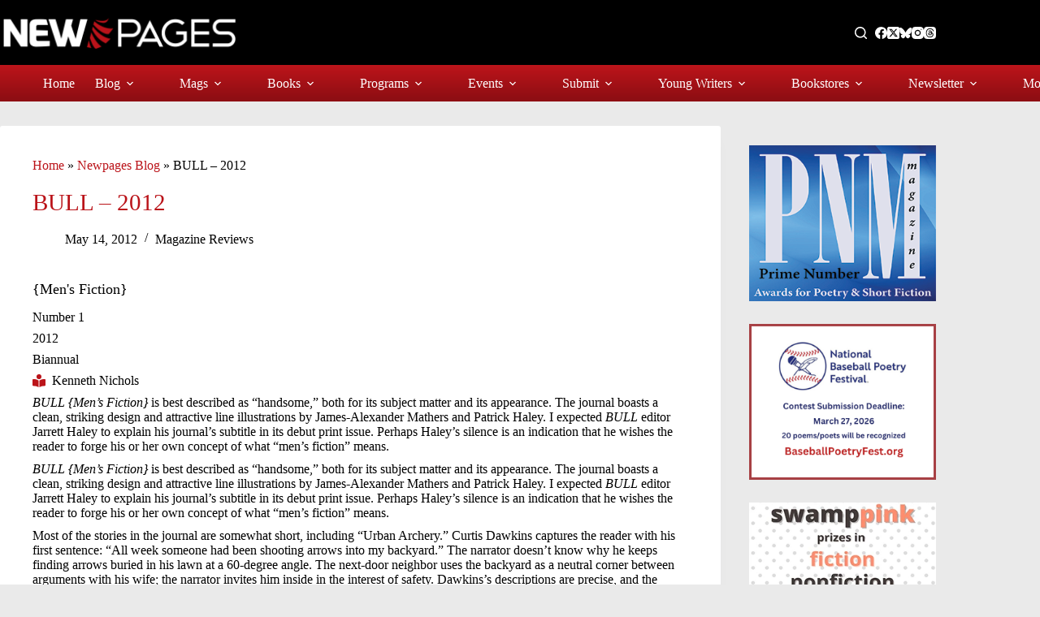

--- FILE ---
content_type: text/css
request_url: https://www.newpages.com/wp-content/uploads/custom-css-js/28634.css?v=9280
body_size: 9595
content:
/******* Do not edit this file *******
Simple Custom CSS and JS - by Silkypress.com
Saved: Dec 23 2025 | 16:28:13 */
a {
	text-decoration: none;
	cursor: pointer;
}
a:hover {
	text-decoration: underline;
}
#menu-main-menu a:hover {
	text-decoration: none;
}
body {
	/*font-family: 'Roboto Condensed';*/
	overflow-wrap: initial;
}
h1 {
	font-size: 29px;
	font-weight: 400;
	/*font-family: 'Roboto Condensed';*/
}
h1.biglist {
	color: #ba1319;
	text-align: center;
	font-size: 2.2em;
	font-weight: 400;
	line-height: 1.1;
	margin-bottom: 15px;
}
h2 {
	font-size: 24px;
	line-height: 30px;
	font-weight: 400;
	/*font-family: 'Roboto Condensed';*/
}
h3 {
	font-size: 18px;
	font-weight: 400;
	line-height: 24px;
	/*font-family: 'Roboto Condensed';*/
}
h3.biglist {
	text-align: center;
	font-size: 1.8em;
	line-height: 1;
	font-weight: 400;
}
h2.biglist {
	text-align: center;
}
.young-authors-guide h3 {
	margin: 0;
}
h4 {
	font-size: 16px;
	line-height: 22px;
	/*font-family: 'Roboto Condensed';*/
}
h4.schoolname {
	font-size: 1.2em;
	margin-top: 0;
	margin-bottom: 3px;
}
h5 {
	font-weight: 400;
	font-size: 14px;
	line-height: 20px;
	/*font-family: 'Roboto Condensed';*/
}
p.gradurl {
	font-size: 1.1em;
	margin-top: 0 !important;
	margin-bottom: 2px !important;
	font-weight: 500;
	line-height: 20px;
}
p.biglistdescription {
	margin-top: 0 !important;
	margin-bottom: 20px !important;
}
.entry-content p {
	margin: 0 0 10px;
}
p.biglistanchor {
	font-size: 1.3em;
	line-height: 1.5;
	margin-top: 0;
	margin-bottom: 2px;
	text-align: center;
}
p.center {
	text-align: center;
	margin-bottom: 20px;
}
.home hr {
	margin: initial;
	opacity: 1;
}
hr {
	/*     margin: -10px 0; */
	border-top: 1px solid #ba1316;
	opacity: .3;
}
/* Header */
nav ul li ul li.current-menu-item a {
	background-color: #000 !important;
}
.wp-block-post-content {display: block !important;}
/* Call and Content */
/* .single-classifieds h3.biglist {
margin-top: 0;
} */
.single-classified h2.biglist,
.single-classified h2.biglist + hr {
	margin-bottom: 0
}
/* Writing Conf and event */
.page-id-37092 #main .entry-content .container .row .col-12 img {
	float: left;
	width: 90px;
	margin-right: 10px;
	box-shadow: 0 0 0 1px rgb(0 0 0 / 6%), 0 4px 10px rgb(0 0 0 / 6%);
}
.page-id-37092 #main .entry-content .container .row .col-12 h3 {
	font-size: 29px;
	margin-bottom: 15px;
}
.page-id-37092 .entry-content>*:last-child {margin-bottom: 24px;}
.page-id-37092 #main .entry-content .container .row .col-12 p + a {
	display: inline-block;
	padding: 6px 15px;
	background-color: #e0e0e0;
	background-image: -webkit-linear-gradient(top, #eeeeee, #dddddd);
	background-image: linear-gradient(to bottom, #eeeeee, #dddddd);
	border-radius: 4px;
	color: #bb141a;
	text-decoration: none;
	margin-bottom: 10px;
	font-weight: normal;
	transition: all .5s ease;
	-o-transition: all .5s ease;
	-ms-transition: all .5s ease;
	-moz-transition: all .5s ease;
	-webkit-transition: all .5s ease;
}
.page-id-37092 #main .entry-content .container .row .col-12 .anchor-link {
	text-align: center;
	margin: 45px 0 30px;
}
.page-id-37092 #main .entry-content .container .row .col-12 .anchor-link a:first-child {
	font-size: 24px;
	color: #000;
}
.post-8370 .biglist + hr,
.page-id-37092 #main .entry-content .container .row .col-12 .anchor-link hr {
	margin: 0 auto;
	width: 20%;
}
#post-36675 .entry-content .biglistanchor a,
#post-615 .entry-content .has-text-align-center > a,
#post-37092 .entry-content .has-text-align-center > a,
#post-8370 .entry-content .has-text-align-center > a {
	display: inline-block;
}
.page-id-37092 #main .font-22 a {
	display: inline-block;
	font-size: 22px;
}
.page-id-37092 #main .entry-content .container .row .col-12 > ul {
	list-style: none;
	padding: 0;
}
.page-id-37092 #main .entry-content .container .row .col-12 > ul li.uwcLinkedTitle {
	font-size: 24px;
	line-height: 1.2em;
	margin-bottom: 0;
}
.page-id-37092 #main .entry-content .container .row .col-12 > ul li.uwcBlurb {
	margin-bottom: 0;
}
.page-id-37092 #main .entry-content .container .row .col-12 > ul li.uwcDates {
	font-size: 14px;
	font-weight: bold;
}
.post-8370 .biglist {
	margin-bottom: 10px;
	font-family: inherit;
	font-size: 24px;
	line-height: 24px;
}
.calls-contents-grid .gb-grid-column {
	padding-bottom: 45px;
}
.term-conference-classifieds .gb-grid-column .gb-inside-container .gb-block-image,
.term-writing-contests .gb-grid-column .gb-inside-container .gb-block-image,
.term-call-for-submissions .gb-grid-column .gb-inside-container .gb-block-image,
.tax-classified_category.term-call-for-submissions .gb-grid-column .gb-inside-container .gb-block-image,
.calls-contents-grid .gb-grid-column .gb-inside-container .wp-block-post-featured-image {
	width: 25%;
	float: left;
	text-align: center;
}
.term-writing-contests .gb-grid-column .gb-inside-container .gb-block-image {
	width: auto;
	padding: 0px 15px 0px 0px;
}
.term-conference-classifieds .gb-grid-column .gb-inside-container .gb-block-image img,
.term-writing-contests .gb-grid-column .gb-inside-container .gb-block-image img,
.tax-classified_category.term-call-for-submissions .gb-grid-column .gb-inside-container .gb-block-image img,
.calls-contents-grid .gb-grid-column .gb-inside-container .wp-block-post-featured-image img {
	border: 1px solid #e8e8e8;
}
.calls-contents-grid .gb-grid-column .gb-inside-container .entry-date {
	font-size: 19px;
	color: #ba1316;
}
.tax-classified_category.term-call-for-submissions .gb-grid-column .gb-inside-container p.gb-headline-32f426b0 {
	margin-bottom: 5px;
}
.tax-classified_category.term-call-for-submissions .gb-grid-column .gb-inside-container .gb-headline-fd2e2245,
.calls-contents-grid .gb-grid-column .gb-inside-container p.gb-headline-90d92ddd {
	margin-bottom: 15px;
}
.calls-contents-grid h2 {
	font-weight: 400;
}
.calls-contents-grid .gb-grid-column .gb-inside-container p.gb-headline-a9d51289 {
	margin-bottom: 3px;
}
.term-call-for-submissions .page-description h1 {
	font-weight: 400;
}
.term-call-for-submissions .page-description h3 {
	font-weight: normal;
}
.term-call-for-submissions .entries article {
	padding-bottom: 0 !important;
}
.term-call-for-submissions .entries article .ct-image-container {
	max-width: 30%;
	float: left;
	margin-right: 20px !important;
	text-align: center;
}
.term-call-for-submissions .entries article .card-content .entry-meta {
	margin-bottom: 0px !important;
	font-size: 19px;
	color: #ba1316;
	font-weight: 400;
	/*font-family: 'Roboto Condensed';*/
	text-transform: initial;
}
.term-call-for-submissions .entries article .card-content .entry-title {
	font-size: 24px;
	margin-bottom: 0px;
	margin-top: 0;
	line-height: 1.2em;
	font-weight: 400;
	/*font-family: 'Roboto Condensed';*/
}
.term-call-for-submissions .entries article .card-content .entry-excerpt p {
	font-size: 14px;
}
/* Landing page cover */
.cover-landing-page .wp-block-image {
	margin-bottom: 0;
}
.cover-home-page .gb-inside-container figure img,
.cover-landing-page .wp-block-image img {
	width: auto;
	height: 200px;
	box-shadow: 0 0 0 1px rgb(0 0 0 / 25%), 0 4px 10px rgb(0 0 0 / 25%);
	padding-bottom: 0;
}
.cover-home-page .gb-inside-container figure img {
	/* 	height: 150px; */
}
.term-conference-classifieds .gb-grid-column .gb-inside-container .gb-block-image img,
.term-writing-contests .gb-grid-column .gb-inside-container .gb-block-image img,
.term-call-for-submissions .gb-grid-column .gb-inside-container .gb-block-image img,
.calls-contents-grid .gb-grid-column .gb-inside-container .wp-block-post-featured-image img {
	height: auto;
	width: 200px;
}
/* .category-events .hero-section + .entries article .wp-block-image a img, 
.category-blog .hero-section + .entries article .wp-block-image a img {
height: 200px;
width: auto;
filter: drop-shadow(0.25em 0.25em 0.3em black) !important;
} */
/* All Magazine pages */
.category.category-magazine-reviews article h2 a {
	font-weight: bold;
}
.category-events .hero-section + .entries article .wp-block-image a img, 
.category-blog .hero-section + .entries article .wp-block-image a img,
.category.category-magazine-reviews article figure img {
	filter: drop-shadow(0.25em 0.25em 0.3em black) !important;
}
.single-magazines  #sidebar .uk-panel-box {
	padding: 25px;
	background: #ffffff;
}
.single-magazines  #sidebar .uk-panel-box h3 {
	font-weight: bold;
}
.single-writers-resources .entry-content h1,
.single-writers-resources .entry-content h2,
.single-magazines .entry-content h1 {
	/*font-family: 'Roboto Condensed';*/
	font-weight: 400;
}
.single-writers-resources .entry-content h1 + p,
.single-magazines .entry-content h1 + p,
.single-magazines .entry-content h1 + p + h5 {
	font-weight: 400;
	/*font-family: 'Roboto Condensed';*/
	font-size: 14px;
}
.single-magazines .entry-content h1 + p + h5 {
	margin-top: 10px;
}
.single-writers-resources .entry-content p,
.single-magazines .entry-content p {
	margin: 10px 0;
}
.single-magazines .entry-content .magtitle {
	margin: 0 0 3px;
	/*font-family: 'Roboto Condensed';*/
	display: inline-block;
	width: 100%;
}
.single-magazines .entry-content .magtitle strong {
	font-size: 17px;
	margin-bottom: 0;
	display: inline-block;
	width: 100%;
}
.single-magazines .entry-content .magtitle {
	font-weight: 400;
	font-size: 1.5em;
	margin-bottom: 2px;
}
.single-magazines .entry-content .magtitle a {
	display: inline-block;
	width: 100%;
	float: left;
	font-weight: 400;
	font-size: 21px;
	margin-top: 0;
}
.single-magazines .entry-content .magtitle a br {
	display: none;
}
.single-magazines .spmag h4 {
	/*font-family: 'Roboto Condensed';*/
	font-size: 1.5em;
	margin-bottom: 0;
}
.page-id-615 .spmag h4 {
	margin-bottom: 0;
	font-family: Roboto, sans-serif;
}
.page-id-615 .spmag h4 + p,
.single-magazines .spmag h4 + p {
	margin-top: 0;
}
p.statemenu {text-align: center; font-size:1.3em; line-height:1.5; word-spacing: 1.1rem; margin-bottom: 24px; margin-top: 24px;}
.post-36668 .writers-resources .row .col-2 img,
.page-id-615 .spmag > h4 > a > img,
.single-magazines .spmag > h4 > a > img, 
.single-magazines .spmag > img {
	width: 130px;
	margin: 0 10px 10px 0;
	border: 1px solid #e8e8e8;
	float: left;
	box-shadow: 0 0 0 1px rgb(0 0 0 / 6%), 0 4px 10px rgb(0 0 0 / 6%);
}
.term-conference-classifieds #main .ct-container > section,
.term-writing-contests #main .ct-container > section,
.tax-classified_category.term-call-for-submissions #main .ct-container > section,
.single-books .type-books > .entry-content,
.tax-book_category.term-publishers #main > .ct-container > section,
.term-publishers #main .type-books > .entry-content,
.post-37412 > .entry-content,
.single-classified .type-classified > .entry-content,
.single-classifieds .type-classifieds > .entry-content,
.single-magazines .type-magazines > .entry-content,
.single-writers-resources .type-writers-resources > .entry-content,
.single-magazines .hero-section + .entry-content,
.post-36668 > .entry-content,
.term-writers-programs .post-22862  .entry-content,
.term-writers-programs  main .ct-container > article > .entry-content,
.term-grad main .ct-container > article > .entry-content,
.term-writing-conferences-events .post-25673 > .entry-content,
.term-writing-conferences-events  main .ct-container > article > .entry-content {
	width: 100%;
	padding: 25px;
	background-color: #FFF;
}
.single-writers-resources .hero-section + .entry-content h1 + p + h2 {
	margin-top: 0;
	margin-bottom: 0;
}
.single-writers-resources .hero-section + .entry-content h3 {
	font-weight: 400;
}
.postid-25450.single-magazines .hero-section + .entry-content {
	padding: 0;
	background-color: initial;
}
.postid-673 .type-magazines > .entry-content p img {
	width: 18px;
}
.post-36668 .writers-resources .row,
.mags-col-container .row {
	display: inline-block;
	width: 100%;
	margin-bottom: 25px;
}
.post-36668 .writers-resources .row .col-2,
.mags-col-container .row .col-2 {
	float: left;
	display: inline-block;
	width: 135px;
	margin-right: 15px;
}
.post-36668 .writers-resources .row .col-2 img,
.mags-col-container .row .col-2 img {
	width: 100%;
	margin: 0 !important;
	border: 1px solid #e8e8e8;
	float: left;
}
/* .term-writers-resources .type-writers-resources .row .col-10, */
.mags-col-container .row .col-10 {
	display: inline-block;
	width: calc(100% - 150px);
}
.post-36668 .writers-resources .row h3,
.mags-col-container .row .col-10 h3 {
	font-weight: bold;
}
.term-literary .mags-col-container .gb-grid-column .col-10 h3 + div + p > a,
.term-literary .mags-col-container .gb-grid-column .col-10 h3 + div + p,
.post-36668 .writers-resources .row h3,
.post-36668 .writers-resources .row .col-12 h3 + div > p,
.mags-col-container .row .col-12 h3 {
	margin-bottom: 0;
}
.mags-col-container .row .col-12 h3 + div {
	margin-bottom: 1px;
}
.post-36668 .writers-resources .row  .anchor-link,
.mags-col-container .row .anchor-link {
	display: inline-block;
	width: 100%;
	text-align: center;
	margin-bottom: 20px;
	/* 	display: none; */
}
.mags-col-container .row .anchor-link {
	display: none;
}
.post-36668 .writers-resources .row .anchor-link {
	display: inline-block;
	margin-top: 20px;
	margin-bottom: 30px;
}
.post-55966 .entry-content .gb-container .gb-headline, .post-35052 .entry-content .gb-container .gb-headline {
	margin-top: 45px;
}
.post-55966 .entry-content .gb-container .gb-headline, .post-35052 .entry-content .gb-container .gb-headline,
.post-36668 .writers-resources .row .anchor-link a:first-child {
	font-size: 24px;
	color: #000;
	margin-bottom: 0;
	text-decoration: none;
	padding-top: 0;
}
.post-36668 .writers-resources .row .anchor-link hr {
	margin: 0 auto;
	width: 20%;
}
.post-36668 .writers-resources .row h3 + div > p > a {
	font-weight: bold;
	font-size: 17.6px;
}
.term-literary .mags-col-container .container .col-12 p:first-child,
.mags-col-container .row .col-12 .container .col-12 p:first-child {
	margin-bottom: 0;
}
.term-literary .mags-col-container .gb-grid-column {
	padding-bottom: 0;
}
.term-literary .mags-col-container .gb-grid-column .col-10 h3 + div + p a,
.term-literary .mags-col-container .gb-grid-column .col-10 h3 + div + a,
.mags-col-container .row .col-12 h3 + div + a {
	display: inline-block;
	padding: 6px 15px;
	background-color: #e0e0e0;
	background-image: -webkit-linear-gradient(top,#eeeeee,#dddddd);
	background-image: linear-gradient(to bottom,#eeeeee,#dddddd);
	border-radius: 4px;
	color: #bb141a;
	text-decoration: none;
	margin-bottom: 10px;
	font-weight: 400;
	transition: all .5s ease;
	-o-transition: all .5s ease;
	-ms-transition: all .5s ease;
	-moz-transition: all .5s ease;
	-webkit-transition: all .5s ease;
}
.mags-col-container .row .col-12 .container .col-12 .magtitle {
	margin-top: 0;
}
.single-magazines .wp-block-group {
	padding: 0 !important;
}
.single-magazines .wp-block-group h1,
.single-magazines .wp-block-group p,
.single-magazines .wp-block-group .searchandfilter,
.single-magazines .wp-block-group .container{
	margin-left: 0 !important;
	margin-right: 0 !important;
	width: 100% !important;
}
.big-list-lit-mags .gb-headline {
	margin-bottom: 0;
	font-size: 20px;
}
.big-list-lit-mags .gb-headline + hr + p,
.big-list-lit-mags .gb-headline {
	text-align: center;
}
.big-list-lit-mags .gb-headline + hr {
	width: 100%;
	max-width: 100%;
	background: #ba1316;
	height: 1px;
	margin: 2px;
}
.big-list-lit-mags p > img {
	width: 18px;
}
.big-list-lit-mags .gb-container.alphamenu {
	margin: 20px 0;
}
.page-id-55966  .gb-inside-container .gb-container .gb-inside-container, .page-id-35052  .gb-inside-container .gb-container .gb-inside-container {
	text-align: center;
}
.page-id-55966  .gb-inside-container .gb-container .gb-inside-container hr, .page-id-35052  .gb-inside-container .gb-container .gb-inside-container hr {
	width: 20%;
	border-top: 1px solid #ba1316;
	opacity: .3;
	height: 0;
}
/* Search filter */
.searchandfilter ul,
.widget_wpc_filters_widget {
	display: inline-block;
	width: 100% !important;
	margin: 0;
	padding: 0;
}
.searchandfilter>ul>li {
	display: inline-block;
	width: 50%;
	padding-left: 15px;
	vertical-align: top;
	margin-bottom: 0;
}
.searchandfilter ul li li {
	padding: 0;
	width: 100%;
}
.searchandfilter ul li,
.wpc-filters-widget-wrapper .wpc-filters-section {
	display: inline-block;
	/* width: 50%; */
	padding-left: 15px;
	vertical-align: top;
	margin-bottom: 0;
	padding-right: 20px !important;
}
.searchandfilter ul li h4 {
	padding: 0;
    font-weight: normal;
    font-family: 'Roboto';
}
.searchandfilter ul li.sf-field-submit,
.searchandfilter ul li.sf-field-reset {
	width: auto;
}
.wpc-filters-widget-wrapper .wpc-filters-section.wpc-filter-layout-submit-button {
	width: 100%;
	margin-bottom: 30px;
}
.searchandfilter ul li label,
.searchandfilter ul li select {
	min-width: auto;
	width: 100%;
}
.searchandfilter ul li select option {
	position: relative;
	padding-bottom: 0;
	margin-left: 15px;
    padding-left: 5px;
    display: block;
    float: left;
    width: calc(100% - 18px);
}
.searchandfilter ul li select option:before {
	content: '';
	position: absolute;
    top: 2.5px;
    left: -16.5px;
    width: 12px;
    height: 12px;
    border: 1px solid #000;
	border-radius: 2px;
}
.searchandfilter ul li select option.sf-option-active:after {
	content: "";
    position: absolute;
    left: -16px;
    top: 7px;
    background: #000;
    width: 1.2px;
    height: 1.2px;
    box-shadow: 2px 0 0 #000, 4px 0 0 #000, 4px -2px 0 #000, 4px -4px 0 #000, 4px -6px 0 #000, 4px -8px 0 #000;
    transform: rotate(45deg);
}
.searchandfilter ul li select,
.wpc-filters-widget-wrapper .wpc-filters-section.wpc-filter-layout-dropdown select,
.wpc-filters-widget-wrapper .wpc-filters-section.wpc-filter-layout-checkboxes .wpc-filters-ul-list {
	border: 1px solid rgba(0,0,0,.07);
	border-radius: 2px;
	background-color: #f7f7f7;
	padding: 4px 6px;
	font-size: 14px;
}
.searchandfilter ul li select,
.wpc-filters-widget-wrapper .wpc-filters-section.wpc-filter-layout-checkboxes .wpc-filters-ul-list {
	height: 80px;
}
.wpc-filters-widget-wrapper .wpc-filters-section.wpc-filter-layout-checkboxes .wpc-filters-ul-list li {
	margin-bottom: 0;
}
.wpc-filters-widget-wrapper .wpc-filters-section.wpc-filter-layout-checkboxes .wpc-filters-ul-list li .wpc-term-item-content-wrapper {
	float: left;
	display: inline-block;
	width: 100%;
}
.wpc-filters-widget-wrapper .wpc-filters-section.wpc-filter-layout-checkboxes .wpc-filters-ul-list li .wpc-term-item-content-wrapper input {
	float: left;
}
.wpc-filters-widget-wrapper .wpc-filters-section.wpc-filter-layout-checkboxes .wpc-filters-ul-list li .wpc-term-item-content-wrapper input:checked + label {
	background: rgb(206,206,206);
}
.wpc-filters-widget-wrapper .wpc-filters-section.wpc-filter-layout-checkboxes .wpc-filters-ul-list label a,
.wpc-filters-widget-wrapper .wpc-filters-section.wpc-filter-layout-checkboxes .wpc-filters-ul-list label .wpc-term-count {
	font-size: 14px;
	line-height: 15px;
	color: #000;
}
.red-button {
	background: #bb141a;
	background-image: -webkit-linear-gradient(top,#bb141a,#8e0e13);
	background-image: linear-gradient(to bottom,#bb141a,#8e0e13);
	border: none;
	color: white;
	padding: 15px 32px;
	text-align: center;
	text-decoration: none;
	display: inline-block;
	font-size: 16px;
}
.red-button:hover {
	text-decoration: none;
	background: #bb141a;
	color: white;
}
.searchandfilter ul li.sf-field-submit input,
.searchandfilter ul li.sf-field-reset a,
.wpc-filters-widget-wrapper .wpc-filters-section a.wpc-filters-reset-button,
.wpc-filters-widget-wrapper .wpc-filters-section a.wpc-filters-submit-button {
	display: inline-block;
	width: auto;
	float: left;
	margin: 4px;
	padding: 13px 30px;
	background: #bb141a;
	background-image: -webkit-linear-gradient(top,#bb141a,#8e0e13);
	background-image: linear-gradient(to bottom,#bb141a,#8e0e13);
	border: none;
	color: #fff;
	text-align: center;
	text-decoration: none;
	font-size: 16px;
	border-radius: 0;
}
.wpc-filters-widget-content .wpc-edit-filter-set,
.wpc-filters-widget-content .wpc-filters-widget-top-container {
	display: none;
}
/* .searchandfilter ul {
padding-left: 0;
margin-bottom: 0;
}
.searchandfilter ul input[type="Submit"] {
display: inline-block;
padding: 10px 25px;
background: #bb141a;
background-image: -webkit-linear-gradient(top,#bb141a,#8e0e13);
background-image: linear-gradient(to bottom,#bb141a,#8e0e13);
border: none;
color: #fff;
text-align: center;
text-decoration: none;
font-size: 16px;
border-radius: 0;
} */
/* For Writer */
/* .single-writers-resources .biglist + hr {
margin-bottom: 0;
}
.single-writers-resources .type-writers-resources > .entry-content > h3 {
margin-bottom:0;
}
.single-writers-resources .type-writers-resources > .entry-content > h3 + p {
margin-top: 0;
} */
/* Call for submission */
.term-call-for-submissions .ct-container p {
	/*font-family: 'Roboto Condensed';*/
}
/* Books */
.category-new-books .hero-section .page-title,
.category-magazine-stand .hero-section .page-title,
.category-magazine-reviews .hero-section .page-title,
.category-book-reviews .hero-section .page-title {
	color: #ba1319;
}
.category-new-books article.category-new-books p,
.category-magazine-stand article.category-magazine-stand p,
.category-book-reviews article.category-book-reviews p {
	margin-bottom: 10px;
}
#post-28412 .stk-block-heading__text {
	text-align:center;
}
.tax-book_category.term-publishers .entries .books.type-books {
	padding: 0;
}
.post-37412 .entry-content .wp-block-stackable-heading h2,
.term-publishers #main .type-books .wp-block-stackable-heading h2 {
	text-align: center;
}
.term-publishers #main .type-books .entry-content .gb-grid-wrapper .gb-grid-column,
.post-37412 .entry-content .gb-grid-wrapper .gb-grid-column,
.tax-book_category.term-publishers .entries .books.type-books.entry-card {
	background-color: transparent !important;
	box-shadow: none !important;
	margin-bottom: 30px;
}
.term-publishers #main .type-books .entry-content .gb-grid-wrapper .gb-grid-column,
.post-37412 .entry-content .gb-grid-wrapper .gb-grid-column {
	margin-bottom: 10px;
	padding-bottom: 0;
}
.term-publishers #main .type-books .entry-content .gb-grid-wrapper .gb-grid-column .wp-block-post-featured-image,
.post-37412 .entry-content .gb-grid-wrapper .gb-grid-column .wp-block-post-featured-image,
.tax-book_category.term-publishers .entries .books.type-books.entry-card .ct-image-container {
	float: left;
	max-width: none;
	width: 120px;
	margin-right: 20px !important;
	margin-left: 0;
	margin-top: 0;
	margin-bottom: 0;
	border: 1px solid rgb(0 0 0 / 6%);
}
.term-publishers #main .type-books .entry-content .gb-grid-wrapper .gb-grid-column .wp-block-post-featured-image,
.post-37412 .entry-content .gb-grid-wrapper .gb-grid-column .wp-block-post-featured-image {
	filter: none;
	margin-bottom: 15px;
}
.tax-book_category.term-publishers .entries .books.type-books.entry-card .ct-image-container img {
	width: 120px !important;
	height: auto !important;
	object-fit: contain;
	box-shadow: 0 0 0 1px rgb(0 0 0 / 6%), 0 4px 10px rgb(0 0 0 / 6%);
}
.tax-book_category.term-publishers .entries .books.type-books.entry-card .card-content {
	display: inline-block;
	width: calc(100% - 140px);
}
.post-37412 .entry-content .gb-grid-wrapper .gb-grid-column h2,
.term-publishers #main .type-books .entry-content .gb-grid-wrapper .gb-grid-column h2 {
	margin-top: 0;
	margin-bottom: 2px;
}
.term-publishers #main .type-books .entry-content .gb-grid-wrapper .gb-grid-column h2,
.tax-book_category.term-publishers .entries .books.type-books.entry-card .card-content .entry-title {
	margin-bottom: 2px;
	font-weight: 300;
}
.tax-book_category.term-publishers .entries .books.type-books.entry-card .card-content .entry-excerpt {
	margin-bottom: 10px;
}
.tax-book_category.term-books-received .ct-container > section > .hero-section .page-description,
.tax-book_category.term-books-received .entries .books.type-books.entry-card .card-content .entry-excerpt p,
.tax-book_category.term-publishers .entries .books.type-books.entry-card .card-content .entry-excerpt p {
	/*font-family: 'Roboto Condensed';*/
}
.term-publishers #main .type-books .entry-content .gb-grid-wrapper .gb-grid-column .wp-block-read-more,
.post-37412 .entry-content .gb-grid-wrapper .gb-grid-column .wp-block-read-more,
.tax-book_category.term-books-received .entries .books.type-books.entry-card .card-content .entry-button.ct-button,
.tax-book_category.term-publishers .entries .books.type-books.entry-card .card-content .entry-button.ct-button {
	display: inline-block;
	padding: 6px 15px;
	background-color: #e0e0e0;
	background-image: -webkit-linear-gradient(top,#eeeeee,#dddddd);
	background-image: linear-gradient(to bottom,#eeeeee,#dddddd);
	border-radius: 4px;
	color: #bb141a;
	text-decoration: none;
	margin-bottom: 10px;
	font-weight: 400;
	transition: all .5s ease;
	-o-transition: all .5s ease;
	-ms-transition: all .5s ease;
	-moz-transition: all .5s ease;
	-webkit-transition: all .5s ease;
}
.tax-book_category.term-publishers .gb-grid-column {
	padding-bottom: 5px;
}
.tax-book_category.term-publishers .gb-grid-column p > img {
	width: 20px;
}
/* Single publisher page */
.publisher-single-custom {
	padding: 5px 25px 25px;
}
.publisher-single-custom .itemHeader {
	margin-bottom: 20px;
}
.publisher-single-custom .item-image {
	float: left;
	width: 40%;
	margin-right: 2%;
	margin-bottom: 2%;
}
.publisher-single-custom img {
	box-shadow: 0 0 0 1px rgb(0 0 0 / 6%), 0 4px 10px rgb(0 0 0 / 6%);
}
.publisher-single-custom .itemExtraFields ul {
	padding: 0;
	list-style-type: none;
	margin: 0;
}
.publisher-single-custom .itemExtraFields .item-custom-fields>li {
	float: none;
	width: auto;
	clear: none;
	margin-bottom: 0;
}
.publisher-single-custom span.itemExtraFieldsLabel {
	font-weight: 700;
	/*     font-size: 1.1em; */
	color: #000;
}
.publisher-single-custom .itemExtraFieldsValue {
	color: #000;
}
.publisher-single-custom .sbpAbout span.itemExtraFieldsValue p:first-child {
	display: none;
}
.publisher-single-custom .sbpContactInfo h4.itemExtraFieldsHeader:after {
	content: ":";
}
.publisher-single-custom .sbpContactInfo,
.publisher-single-custom .sbpAddress,
.publisher-single-custom .sbpCity,
.publisher-single-custom .sbpCity,
.publisher-single-custom .sbpState,
.publisher-single-custom .sbpPostalCode,
.publisher-single-custom .sbpTitlesPerYear,
.publisher-single-custom .sbpSimultaneousSubmissions,
.publisher-single-custom .sbpEmailSubmissions,
.publisher-single-custom .sbpOnlineSubmissions,
.publisher-single-custom .sbpPostalSubmissions,
.publisher-single-custom .sbpReadingPeriod,
.publisher-single-custom .sbpResponseTime,
.publisher-single-custom .sbpPayment,
.publisher-single-custom .sbpContests,
.publisher-single-custom .sbpYearFounded {
	display: inline-block;
	padding-right: 5px;
}
.publisher-single-custom .sbpSubmissionInfo {
	display: flex;
	padding-right: 5px;
}
.publisher-single-custom .sbpFormat,
.publisher-single-custom .sbpGenres,
.publisher-single-custom .sbpSimultaneousSubmissions,
.publisher-single-custom .sbpEmailSubmissions,
.publisher-single-custom .sbpOnlineSubmissions,
.publisher-single-custom .sbpPostalSubmissions,
.publisher-single-custom .sbpReadingPeriod,
.publisher-single-custom .sbpResponseTime,
.publisher-single-custom .sbpPayment,
.publisher-single-custom .sbpContests,
.publisher-single-custom .sbpYearFounded {
	margin-bottom: 0;
}
.publisher-single-custom .sbpAddress .itemExtraFieldsLabel,
.publisher-single-custom .sbpCity .itemExtraFieldsLabel,
.publisher-single-custom .sbpCity .itemExtraFieldsLabel,
.publisher-single-custom .sbpState .itemExtraFieldsLabel,
.publisher-single-custom .sbpPostalCode .itemExtraFieldsLabel {
	display: none;
}
.publisher-single-custom .sbpCity .itemExtraFieldsValue:after {
	content: ",";
}
.publisher-single-custom .itemFullText p {
	margin-bottom: 15px;
}
.publisher-single-custom .sbpContactInfo h4.itemExtraFieldsHeader {
	/* 	font-size: 1.2em; */
	font-weight: 700;
	color: #000;
	margin-top: 18px;
	margin-bottom: 0;
}
.publisher-single-custom .sbpSubmissionInfo h4.itemExtraFieldsHeader {
	font-size: 1.2em;
	font-weight: 700;
	color: #000;
	margin-top: 18px;
	margin-bottom: 0;
	display: block;
	width: 100%;
	clear: both;
	font-family: Roboto, sans-serif;
}
.publisher-single-custom .sbpFacebook,
.publisher-single-custom .sbpTwitter, .publisher-single-custom .sbpInstagram, .publisher-single-custom .sbpThreads {
	display: inline-block;
	float: left;
	padding-right: 15px;
}
.publisher-single-custom .sbpFacebook .itemExtraFieldsLabel,
.publisher-single-custom .sbpTwitter .itemExtraFieldsLabel, .publisher-single-custom .sbpInstagram .itemExtraFieldsLabel, .publisher-single-custom .sbpThreads .itemExtraFieldsLabel {
	display: none;
}
.publisher-single-custom .sbpFacebook .itemExtraFieldsValue:before {
	font-family: FontAwesome;
	display: inline-block;
	font-weight: 400;
	font-style: normal;
	line-height: 1;
	-webkit-font-smoothing: antialiased;
	content: "\f082";
	color: #9f1015;
	padding-right: 3px;
}
.publisher-single-custom .sbpTwitter .itemExtraFieldsValue:before {
	font: var(--fa-font-brands);
	display: inline-block;
	font-weight: 400;
	font-style: normal;
	line-height: 1;
	-webkit-font-smoothing: antialiased;
	content: "\e61a";
	color: #9f1015;
	padding-right: 3px;
}
.publisher-single-custom .sbpInstagram .itemExtraFieldsValue:before {
	font: var(--fa-font-brands);
	display: inline-block;
	font-weight: 400;
	font-style: normal;
	line-height: 1;
	-webkit-font-smoothing: antialiased;
	content: "\e055";
	color: #9f1015;
	padding-right: 3px;
}
.publisher-single-custom .sbpThreads .itemExtraFieldsValue:before {
	font: var(--fa-font-brands);
	display: inline-block;
	font-weight: 400;
	font-style: normal;
	line-height: 1;
	-webkit-font-smoothing: antialiased;
	content: "\e619";
	color: #9f1015;
	padding-right: 3px;
}
.publisher-single-custom .itemFullText {
	display: block;
	clear: left;
	padding-top: 18px;
}
/* .single-writers-resources #main .hero-section .page-title + ul.entry-meta {
display: none;
} */
.single-writers-resources .type-writers-resources .entry-content h1 {
	margin-top: 0;
}
/* .single-writers-resources #main .hero-section + .entry-content >p:first-child + ul, */
.single-writers-resources .type-writers-resources .entry-content ul {
	padding: 0px;
	list-style-type: none;
	margin: 0;
}
.single-writers-resources .type-writers-resources .entry-content ul li {
	line-height: 22px;
}
/* .single-writers-resources #main .hero-section + .entry-content >p:first-child + ul .sgwpImage, */
.single-writers-resources .type-writers-resources .entry-content ul .sgwpImage {
	width: 40%;
	margin: 5px 2% 15px 0;
}
/* .single-writers-resources #main .hero-section + .entry-content >p:first-child + ul .sgwpImage img, */
.single-writers-resources .type-writers-resources .entry-content ul .sgwpImage img {
	box-shadow: 0 0 0 1px rgb(0 0 0 / 6%), 0 4px 10px rgb(0 0 0 / 6%);
}
.single-writers-resources .type-writers-resources .entry-content ul .sgwpSubtitle .itemExtraFieldsValue {
	margin-bottom: 10px;
}
.single-writers-resources .type-writers-resources .entry-content ul .sgwpSubtitle .itemExtraFieldsValue {
	font-size: 18px;
}
.single-writers-resources .type-writers-resources .entry-content ul .sgwpMailingAddress .itemExtraFieldsHeader,
.single-writers-resources .type-writers-resources .entry-content ul .spwpContactInformation .itemExtraFieldsHeader {
	font-family: inherit;
}
/* .single-writers-resources #main .hero-section + .entry-content >p:first-child + ul  span.itemExtraFieldsLabel, */
.single-writers-resources .type-writers-resources .entry-content ul span.itemExtraFieldsLabel {
	font-weight: bold;
	/*     font-size: 1.1em; */
	color: #000000;
}
/* .single-writers-resources #main .hero-section + .entry-content >p:first-child + ul  li.sgwpShortProgramDescription,
.single-writers-resources #main .hero-section + .entry-content >p:first-child + ul  li.typeHeader {
margin-top: 15px;
}*/
.single-writers-resources .type-writers-resources .entry-content ul li.sgwpProgramInfo .itemExtraFieldsHeader {
	width: 100%;
	clear: left;
	margin-top: 15px;
	font-weight: bold;
	margin-bottom: 0px;
	font-size: 18px;
	font-family: inherit;
}
.single-writers-resources .type-writers-resources .entry-content ul li.sgwpCity,
.single-writers-resources .type-writers-resources .entry-content ul li.sgwpState,
.single-writers-resources .type-writers-resources .entry-content ul li.sgwpPostalCode {
	float: left;
	margin-right: 5px;
}
.single-writers-resources .type-writers-resources .entry-content ul li.sgwpCity .itemExtraFieldsValue:after,
.single-writers-resources .type-writers-resources .entry-content ul li.sgwpState .itemExtraFieldsValue:after {
	content: ',';
}
.single-writers-resources .type-writers-resources .entry-content ul li.sgwpProgramDirector,
.single-writers-resources .type-writers-resources .entry-content ul li.sgwpProgramContact,
.single-writers-resources .type-writers-resources .entry-content ul li.sgwpPhoneNumber,
.single-writers-resources .type-writers-resources .entry-content ul li.sgwpEmailAddress,
.single-writers-resources .type-writers-resources .entry-content ul li.sgwpWebsite {
	clear: left;
	margin-bottom: 0;
}
.single-writers-resources .sgwpFacebook, .single-writers-resources .sgwpTwitter, .single-writers-resources .sgwpInstagram, .single-writers-resources .sgwpThreads, .single-writers-resources .sgwpBlog {
	display: inline-block;
	float: left;
	padding-right: 15px;
	padding-bottom: 24px;
}
.single-writers-resources .sgwpFacebook .itemExtraFieldsLabel, .single-writers-resources .sgwpTwitter .itemExtraFieldsLabel, .single-writers-resources .sgwpInstagram .itemExtraFieldsLabel, .single-writers-resources .sgwpThreads .itemExtraFieldsLabel, .single-writers-resources .sgwpBlog .itemExtraFieldsLabel {
	display: none;
}
.single-writers-resources .sgwpFacebook .itemExtraFieldsValue:before {
	font-family: FontAwesome;
	display: inline-block;
	font-weight: 400;
	font-style: normal;
	line-height: 1;
	-webkit-font-smoothing: antialiased;
	content: "\f082";
	color: #9f1015;
	padding-right: 3px;
}
.single-writers-resources .sgwpTwitter .itemExtraFieldsValue:before {
	font: var(--fa-font-brands);
	display: inline-block;
	font-weight: 400;
	font-style: normal;
	line-height: 1;
	-webkit-font-smoothing: antialiased;
	content: "\e61a";
	color: #9f1015;
	padding-right: 3px;
}
.single-writers-resources .sgwpInstagram .itemExtraFieldsValue:before {
	font: var(--fa-font-brands);
	display: inline-block;
	font-weight: 400;
	font-style: normal;
	line-height: 1;
	-webkit-font-smoothing: antialiased;
	content: "\e055";
	color: #9f1015;
	padding-right: 3px;
}
.single-writers-resources .sgwpThreads .itemExtraFieldsValue:before {
	font: var(--fa-font-brands);
	display: inline-block;
	font-weight: 400;
	font-style: normal;
	line-height: 1;
	-webkit-font-smoothing: antialiased;
	content: "\e619";
	color: #9f1015;
	padding-right: 3px;
}
.single-writers-resources .sgwpBlog .itemExtraFieldsValue:before {
	font-family: FontAwesome;
	display: inline-block;
	font-weight: 400;
	font-style: normal;
	line-height: 1;
	-webkit-font-smoothing: antialiased;
	content: "\f14c";
	color: #9f1015;
	padding-right: 3px;
}
.single-books #main article.type-books .itemTitle,
.single-magazines #main .mag_cat-literary .page-title {
	margin-top: 0;
	margin-bottom: 10px;
}
.single-magazines #main .mag_cat-literary ul {
	padding: 0;
	list-style-type: none;
	margin: 0;
	display: block;
}
.single-magazines #main .mag_cat-literary ul li {
	display: list-item;
	line-height: 20px;
	margin-bottom: 2px;
}
.single-magazines #main .mag_cat-literary ul li .itemExtraFieldsLabel {
	font-weight: bold;
	font-size: 1.1em;
	color: #000000;
}
.single-magazines #main .mag_cat-literary ul li .itemExtraFieldsValue {
	font-size: 1.1em;
	color: #000000;
}
.single-magazines #main .mag_cat-literary ul li p {
	margin: 0 0 15px 0;
	line-height: 22px;
}
.single-magazines #main .mag_cat-literary ul li.slmContactInformation h4 {
	font-size: 1.2em;
	font-weight: bold;
	color: #000000;
	margin-bottom: 0px;
	font-family: Roboto, Sans-Serif;
}
.single-magazines #main .mag_cat-literary ul li.slmOrganization .itemExtraFieldsLabel {
	display: none;
}
.single-magazines #main .mag_cat-literary ul .slmItemImage {
	width: 40%;
	float: left;
	margin: 0 2% 15px 0;
}
.single-magazines #main .mag_cat-literary ul .slmItemImage img {
	box-shadow: 0 0 0 1px rgb(0 0 0 / 6%), 0 4px 10px rgb(0 0 0 / 6%);
}
.single-magazines #main .mag_cat-literary ul li.slmBlank {
	display: block;
	width: 100%;
	height: 32px;
}
.single-magazines #main .mag_cat-literary ul li.slmPublisherCity {
	display: inline-block;
	float: left;
	line-height: 20px;
}
.single-magazines #main .mag_cat-literary ul li.slmPublisherState,
.single-magazines #main .mag_cat-literary ul li.slmPostalCode {
	display: inline-block;
	float: left;
	padding-right: 5px;
	line-height: 20px;
}
.single-magazines #main .mag_cat-literary ul li.slmPublisherState:before {
	content: ",";
}
.single-magazines #main .mag_cat-literary ul .slmItemImage .itemExtraFieldsLabel {
	display: none;
}
.single-magazines #main .mag_cat-literary ul li.slmFormat,
.single-magazines #main .mag_cat-literary ul li.slmGenres,
.single-magazines #main .mag_cat-literary ul li.slmSimultaneousSubmissions,
.single-magazines #main .mag_cat-literary ul li.slmPostalSubmissions,
.single-magazines #main .mag_cat-literary ul li.slmEmailSubmissions,
.single-magazines #main .mag_cat-literary ul li.slmOnlineSubmissions,
.single-magazines #main .mag_cat-literary ul li.slmReadingPeriod,
.single-magazines #main .mag_cat-literary ul li.slmResponseTime,
.single-magazines #main .mag_cat-literary ul li.slmPaYment,
.single-magazines #main .mag_cat-literary ul li.slmContests,
.single-magazines #main .mag_cat-literary ul li.slmISSN,
.single-magazines #main .mag_cat-literary ul li.slmFounded,
.single-magazines #main .mag_cat-literary ul li.slmIssuesPerYear {
	float: left;
	font-size: .9em;
	padding-right: 5px;
	line-height: 1.5em;
	/*     white-space: nowrap; */
}
.single-magazines #main .mag_cat-literary ul li.slmEditors,
.single-magazines #main .mag_cat-literary ul li.slmAboutThisMagazine {
	margin-bottom: 15px;
}
.single-magazines #main .mag_cat-literary ul li.slmOrganization .itemExtraFieldsValue {
	display: block;
}
.single-magazines #main .mag_cat-literary ul li.slmPostalCode .itemExtraFieldsLabel,
.single-magazines #main .mag_cat-literary ul li.slmPublisherState .itemExtraFieldsLabel,
.single-magazines #main .mag_cat-literary ul li.slmPublisherCity .itemExtraFieldsLabel,
.single-magazines #main .mag_cat-literary ul li.slmPublisherAddress .itemExtraFieldsLabel {
	display: none;
}
.single-magazines #main .mag_cat-literary ul li.slmSubscriptionInformation {
	/* 	clear: left; */
	margin-top: 45px;
}
.single-magazines #main .mag_cat-literary ul li.slmSubscriptionInformation .itemExtraFieldsHeader {
	font-family: Roboto, sans-serif;
	font-size: 1.1em;
}
.single-magazines #main .mag_cat-literary ul li.slmFacebook,
.single-magazines #main .mag_cat-literary ul li.slmTwitter,
.single-magazines #main .mag_cat-literary ul li.slmBlog,
.single-magazines #main .mag_cat-literary ul li.slmInstagram,
.single-magazines #main .mag_cat-literary ul li.slmThreads,
.single-magazines #main .mag_cat-literary ul li.slmBsky {
	display: inline-block;
	float: left;
	padding-right: 15px;
}
.single-magazines #main .mag_cat-literary ul li.slmFacebook .itemExtraFieldsLabel,
.single-magazines #main .mag_cat-literary ul li.slmTwitter .itemExtraFieldsLabel,
.single-magazines #main .mag_cat-literary ul li.slmBlog .itemExtraFieldsLabel,
.single-magazines #main .mag_cat-literary ul li.slmInstagram .itemExtraFieldsLabel,
.single-magazines #main .mag_cat-literary ul li.slmThreads .itemExtraFieldsLabel,
.single-magazines #main .mag_cat-literary ul li.slmBsky .itemExtraFieldsLabel {
	display: none;
}
.single-magazines #main .mag_cat-literary ul li.slmFacebook .itemExtraFieldsValue:before,
.single-magazines #main .mag_cat-literary ul li.slmTwitter .itemExtraFieldsValue:before, .single-magazines #main .mag_cat-literary ul li.slmInstagram .itemExtraFieldsValue:before, .single-magazines #main .mag_cat-literary ul li.slmThreads .itemExtraFieldsValue:before, .single-magazines #main .mag_cat-literary ul li.slmBsky .itemExtraFieldsValue:before
 {
	font-family: FontAwesome;
	font: var(--fa-font-brands);
	display: inline-block;
	font-weight: 400;
	font-style: normal;
	line-height: 1;
	-webkit-font-smoothing: antialiased;
	content: "\f360";
	color: #9f1015;
	padding-right: 3px;
}
 .single-magazines #main .mag_cat-literary ul li.slmBlog .itemExtraFieldsValue:before{
	font-family: FontAwesome;
	display: inline-block;
	font-weight: 400;
	font-style: normal;
	line-height: 1;
	-webkit-font-smoothing: antialiased;
	content: "\f14c";
	color: #9f1015;
	padding-right: 3px;}

.single-magazines #main .mag_cat-literary ul li.slmFacebook .itemExtraFieldsValue:before {
	content: "\f082";
}
.single-magazines #main .mag_cat-literary ul li.slmTwitter .itemExtraFieldsValue:before {
	content: "\e61a";
}
.single-magazines #main .mag_cat-literary ul li.slmInstagram .itemExtraFieldsValue:before {
	content: "\e055";
}
.single-magazines #main .mag_cat-literary ul li.slmThreads .itemExtraFieldsValue:before {
	content: "\e619";
}
.single-magazines #main .mag_cat-literary ul li.slmBsky .itemExtraFieldsValue:before {
	content: "\e671";
}
.single-magazines #main .mag_cat-literary ul li.slmPostalCode,
.single-magazines #main .mag_cat-literary ul li.slmPublisherState,
.single-magazines #main .mag_cat-literary ul li.slmPublisherCity,
.single-magazines #main .mag_cat-literary ul li.slmPublisherAddress {
	/* 	line-height: 15px; */
}
.single-magazines #main .mag_cat-literary .wp-block-post-content {
	display: block;
	clear: left;
	padding-top: 15px;
}
.single-magazines #main .mag_cat-literary .wp-block-post-content img {
	display: inline-block;
	width: 18px;
	height: auto;
	margin-top: -3px;
}
.tax-bookstore_category .bookstore > .entry-content .bookstore-category-subtitle {
	margin-top: 0;
	text-align: center;
}
.tax-bookstore_category .bookstore > .entry-content:first-child {
	display: inline-block;
	width: 100%;
/* 	padding: 40px; */
	background: #FFF;
}
.tax-bookstore_category .bookstore > .entry-content .wpc-filters-widget-wrapper .wpc-filters-section {
	padding: 0;
}
.tax-bookstore_category .bookstore > .entry-content .wpc-filters-widget-wrapper .wpc-filters-section .wpc-filters-submit-button {
	margin-left: 0;
}
.tax-bookstore_state .bookstore > .entry-content .gb-grid-wrapper,
.tax-bookstore_category .bookstore > .entry-content .gb-grid-wrapper {
	margin-top: 0;
}
.tax-bookstore_state .bookstore > .entry-content .gb-grid-wrapper .gb-grid-column,
.tax-bookstore_category .bookstore > .entry-content .gb-grid-wrapper .gb-grid-column {
	padding-bottom: 20px;
}
.tax-bookstore_state .bookstore > .entry-content .gb-grid-wrapper .gb-grid-column ul,
.tax-bookstore_category .bookstore > .entry-content .gb-grid-wrapper .gb-grid-column ul {
	list-style-type: none;
	padding: 0;
	margin-top: 0;
	margin-bottom: 8px;
}
.tax-bookstore_state .bookstore > .entry-content .gb-grid-wrapper .gb-grid-column ul .bookstore-title,
.tax-bookstore_category .bookstore > .entry-content .gb-grid-wrapper .gb-grid-column ul .bookstore-title {
	font-size: 23px;
	line-height: 30px;
}
.tax-bookstore_state .bookstore > .entry-content .gb-grid-wrapper .gb-grid-column ul li,
.tax-bookstore_category .bookstore > .entry-content .gb-grid-wrapper .gb-grid-column ul li {
	line-height: 24px;
	font-size: 15px;
}
.post-27318 .calls-contents-grid figure {
	width: 150px;
}
.term-writing-conferences-events  h1.gb-headline-bf5012b7 {
	font-size: 2.2em;
}
.term-writing-conferences-events #main .ct-container > article > .entry-content .gb-grid-column {
	padding-bottom: 24px;
}
.term-writing-conferences-events #main .ct-container > article > .entry-content .gb-grid-column h2.gb-headline {
	font-family: Roboto, Sans-Serif;
	font-size: 24px;
	margin-bottom: 0;
}
.term-writing-conferences-events #main .ct-container > article > .entry-content .gb-grid-column p {
	margin-bottom: 0;
}

/* Advertising */
.advertising-content .biglist {
	margin-bottom: 0;
}
.advertising-content a.button {
	background: #bb141a;
	background-image: -webkit-linear-gradient(top,#bb141a,#8e0e13);
	background-image: linear-gradient(to bottom,#bb141a,#8e0e13);
	border: none;
	color: #fff;
	padding: 15px 32px;
	text-align: center;
	text-decoration: none;
	display: inline-block;
	font-size: 16px;
	border-radius: 0;
	margin: 15px 0 25px;
}
.ct-breadcrumbs {
	text-align: left;
}
/* Mobile Nav */
.mobile-menu .ct-menu-link {
	font-size: 16px;
	font-weight: 300;
	color: #FFF !important;
	/*font-family: 'Roboto Condensed';*/
	background-color: transparent !important;
}
.mobile-menu .ct-icon {
	fill: #FFF !important;
}
.mobile-menu .current-menu-item .ct-icon {
	fill: #ff0000 !important;
}
.mobile-menu .current-menu-item a {
	font-weight: 600;
	color: #ff0000 !important;
}
.mobile-menu .current-menu-item.dropdown-active .sub-menu a {
	color: #FFF !important;
	font-weight: 300;
}
/* Advertising page */
.page-id-35707  #h-advertising-options {
	margin-top: 0;
}
/* footer */
.ct-footer-copyright p {
	font-size: 12px;
}
#footer .footer-menu-inline ul li {
	margin-left: 15px;
}
/* Adsanity Sidebar */
/* .adsanity-shortcode .ad-alignnone .ad-row .adsanity-alignnone {
height: auto;
max-height: none;
max-width: none;
margin-right: 0;
} */
/* Delve deeper sidebar */
.post-28563 {
	background: #FFF;
	padding: 25px;
}
.post-28563 ul {
	padding-left: 0;
	list-style: none;
}
.post-37149 .biglistanchor a {
	font-weight: bold;
	font-size: 35px;
	margin-right: 15px;
}
.alphabet-divider p:first-child {
	font-size: 24px;
	font-weight: 400;
	line-height: 40px;
	margin-bottom: 8px;
}
hr.redline,
hr.npStateHR,
.alphabet-divider hr {
	width: 20%;
}
.alphabet-divider hr {
	margin: 0 auto !important;
}
.alphabet-divider p:last-child {
	margin-top: 8px;
}
.post-28508 ul.ultp-taxonomy-items li a {
	text-align: center;
	justify-content: center;
}
.post-8370 .gb-headline-0b02cf54 {
	display: none;
}
/* @media only screen and (max-width: 1080px) { */
	#sidebar .ad-row>div {
		margin-right: 0;	
	}
.tax-bookstore_state #sidebar .ad-row>div, .page-id-28508 #sidebar .ad-row>div {margin-bottom:5px;}
/* } */
@media only screen and (max-width: 999px) {
	#header {
		min-height: 130px;
	}
}
@media screen and (max-width: 690px) {
	.tax-bookstore_state p img, .tax-bookstore_state div img {float:none !important;}
}

@media only screen and (max-width: 767px) {
	.mailing-list-page table {
		display: inline-block;
		width: 100%;
		overflow-x: scroll;
	}
	.mailing-list-page table tbody {
		display: inline-table;
		width: 100%;
	}
	.mags-col-container .row .col-2 {
		float: none;
		display: block;
		/* 		margin: 0 auto; */
	}
	.tax-book_category.term-publishers .entries .books.type-books.entry-card .card-content,
	.mags-col-container .row .col-10 {
		width: 100%;
		text-align: left;
	}
	.mags-col-container .row .col-10 {
		margin-top: 10px;
	}
	.term-conference-classifieds #main .ct-container > section,
	.term-writing-contests #main .ct-container > section,
	.tax-classified_category.term-call-for-submissions #main .ct-container > section,
	.single-books .type-books > .entry-content,
	.tax-book_category.term-publishers #main > .ct-container > section,
	.single-classified .type-classified > .entry-content,
	.single-classifieds .type-classifieds > .entry-content,
	.single-magazines .type-magazines > .entry-content,
	.single-writers-resources .type-writers-resources > .entry-content,
	.single-magazines .hero-section + .entry-content,
	.post-36668  .entry-content,
	.term-writers-programs .post-22862 .entry-content,
	.term-grad main .ct-container > article > .entry-content,
	.term-writing-conferences-events  main .ct-container > article > .entry-content {
		padding: 15px;
	}
	.searchandfilter ul li {
		width: 100%;
	}
	.searchandfilter ul li select {
		height: 58px;
	}
	.searchandfilter ul li,
	.wpc-filters-widget-wrapper .wpc-filters-section {
		padding-left: 0;
	}
	.wpc-filters-widget-wrapper .wpc-filters-section.wpc-filter-layout-dropdown {
		padding-right: 4px;
	}
	.calls-contents-grid .gb-grid-column .gb-inside-container figure,
	.term-writing-contests .gb-grid-column .gb-inside-container .gb-block-image {
		float: none;
		text-align: left;
		margin-bottom: 10px;
	}
	.adsanity-shortcode .ad-alignnone .adsanity-alignnone {
		margin: 0 auto 20px;
	}
	.tax-bookstore_category .bookstore > .entry-content .gb-grid-wrapper .gb-grid-column img {
		float: left !important;
		padding-left: 0 !important;
	}
	.tax-bookstore_category .bookstore > .entry-content .gb-grid-wrapper .gb-grid-column ul {
		clear: both;
	}
}
@media (max-width: 689.98px) {
	.archive.tax-book_category.term-publishers .ct-container > section > .hero-section > .entry-header > .page-description.ct-hidden-sm {
		display: block !important;
	}
	#header {
		min-height: 100px;
	}
	.single-magazines #main .mag_cat-literary ul .slmItemImage,
	.single-writers-resources .type-writers-resources .entry-content ul .sgwpImage,
	.publisher-single-custom .item-image {
		width: 100%;
		margin-right: 0;
    	margin-bottom: 15px;
	}
	.tax-bookstore_state .bookstore > .entry-content .gb-grid-wrapper .gb-grid-column .gb-inside-container img {
		float: left !important;
		padding: 0 !important;
		width: auto;
		display: block;
		margin-bottom: 15px;
	}
	.tax-bookstore_state .bookstore > .entry-content .gb-grid-wrapper .gb-grid-column .gb-inside-container ul {
		clear: both;
	}
}
.bkfilter .searchandfilter li[data-sf-field-input-type="checkbox"] ul {
    height: 200px;
	margin-left: 15px;
}
.bkfilter .searchandfilter ul li, .wpc-filters-widget-wrapper .wpc-filters-section {
    width: 100% !important;
    padding-left: 7px;
	padding-bottom: 2px;
}
.gb-button {
    background-color: #8E0E13 !important;
    color: #ffffff;
	padding: 15px 20px;}

/* Change default Preformatted/Poetry Text */
pre {background: none;
	padding:inherit;}
.sidepanel.uk-panel.uk-panel-box
{
	box-shadow: 0 0 0 1px rgba(0,0,0,0.06),0 4px 10px rgba(0,0,0,0.06);
padding: 25px;
background: #fff;
color: #000;
}
.sidepanel .uk-panel-title {
  margin-top: 0;
  margin-bottom: 15px;
  font-size: 18px;
  line-height: 24px;
  text-transform: none;
}
.sidepanel .uk-list {
  padding: 0;
  list-style: none;
}
.sidepanel .uk-list-line > li:nth-child(n+2) {
  margin-top: 3px;
  padding-top: 3px;
  border-top: 1px solid rgba(0,0,0,0.07);
}
.sbpBlog {
	display:inline;
}
.sbpBlog .itemExtraFieldsLabel {
  display: none;
}
.sbpBlog .itemExtraFieldsValue::before {
  font-family: FontAwesome;
  display: inline-block;
  font-weight: normal;
  font-style: normal;
  line-height: 1;
  -webkit-font-smoothing: antialiased;
  content: "\f14c";
  color: #9f1015;
  padding-right: 3px;
}
.anchor-link a:first-child {
	padding-top: 150px;
}
.anchor-link {
	overflow:hidden;
}
.post-37414 .pubgrid p {
	display:inline;
}
.post-37414 .pubgrid a.more-link {
	display:inline;
}
a {
	pointer-events: auto !important;
}
.widget-title.wpc-filter-title {
	display:block;
}
.sf-field-taxonomy-classified_cat {
	display:none !important;
}

body.tax-bookstore_state .searchandfilter ul li select {
  height: 220px;
}
.more-link span {
	display: inline-block;
	padding: 6px 15px;
	background-color: #e0e0e0;
	background-image: -webkit-linear-gradient(top,#eeeeee,#dddddd);
	background-image: linear-gradient(to bottom,#eeeeee,#dddddd);
	border-radius: 4px;
	color: #bb141a;
	text-decoration: none;
	margin-bottom: 10px;
	font-weight: 400;
	transition: all .5s ease;
	-o-transition: all .5s ease;
	-ms-transition: all .5s ease;
	-moz-transition: all .5s ease;
	-webkit-transition: all .5s ease;
}
.searchandfilter li[data-sf-field-input-type="checkbox"] ul {
overflow-y: scroll;
height: 80px;
padding: 0px 10px;
background-color: #f7f7f7;
border: 1px solid #ececec;
	
	
}
.searchandfilter li[data-sf-field-input-type="checkbox"] ul input, .searchandfilter li[data-sf-field-input-type="checkbox"] ul label {
display: inline;
}
.wp-block-post-featured-image, .wp-block-image img {
    filter: drop-shadow(0.25em 0.25em 0.3em black);
    padding-bottom: 10px;
}
.ct-footer ul, .ct-footer a {padding: 0; list-style-type:none;text-decoration: none;font-size:13px;}
a {text-decoration: none;}
img {
  filter: unset !important;
}

body.tax-bookstore_category .page-description {
	width:100%;
	background-color: #fff;
	padding: 40px 40px 0px 40px;
}
h1.bookstore-category-title {
	font-size: 1.75em;
	color: #ba1316;
	text-align: center;
	font-weight: 400;
}
h2.bookstore-category-subtitle {
	font-size: 1.1em;
	line-height: 30px;
	text-align: center;
}
.type-bookstores ul {
list-style: none;
margin-left: 0px;
padding: 0px;
margin-bottom: 10px;
}
.type-bookstores ul li {
	line-height: 1.2;
}
.type-bookstores ul .bookstore-title {
font-size: 23px;
font-weight: 300;
	color: #ba1319;
}
.bookstore-bsky::before {
  font-family: "Font Awesome 6 Brands"; /* Use the correct font family for brand icons */
  display: inline-block;
  font-weight: 400;
  font-style: normal;
  line-height: 1;
  -webkit-font-smoothing: antialiased;
  content: "\e6a3";  /* Replace "\f3a8" with the correct Unicode from the Font Awesome cheatsheet */
  color: #9f1015;
}
.bookstore-fb::before {
  font-family: FontAwesome;
  display: inline-block;
  font-weight: 400;
  font-style: normal;
  line-height: 1;
  -webkit-font-smoothing: antialiased;
  content: "\f082";
  color: #9f1015;
}
.bookstore-insta::before {
  font: var(--fa-font-brands);
  display: inline-block;
  font-weight: 400;
  font-style: normal;
  line-height: 1;
  -webkit-font-smoothing: antialiased;
  content: "\e055";
  color: #9f1015;
}
.bookstore-threads::before {
  font: var(--fa-font-brands);
  display: inline-block;
  font-weight: 400;
  font-style: normal;
  line-height: 1;
  -webkit-font-smoothing: antialiased;
  content: "\e619";
  color: #9f1015;
}
.bookstore-tw::before {
  font: var(--fa-font-brands);
  display: inline-block;
  font-weight: 400;
  font-style: normal;
  line-height: 1;
  -webkit-font-smoothing: antialiased;
  content: "\e61a";
  color: #9f1015;
}
.bookstore-tt::before {
  font: var(--fa-font-brands);
  display: inline-block;
  font-weight: 400;
  font-style: normal;
  line-height: 1;
  -webkit-font-smoothing: antialiased;
  content: "\e07b";
  color: #9f1015;
}
.bookstore-website::before {
  font-family: FontAwesome;
  display: inline-block;
  font-weight: 400;
  font-style: normal;
  line-height: 1;
  -webkit-font-smoothing: antialiased;
  content: "\f14c";
  color: #9f1015;
}
.bookstore-map::before {
  font: var(--fa-font-sharp-regular);
  display: inline-block;
  font-weight: 400;
  font-style: normal;
  line-height: 1;
  -webkit-font-smoothing: antialiased;
  content: "\f3c5";
  color: #9f1015;
}
.bookstore-fb, .bookstore-insta, .bookstore-threads, .bookstore-tw, .bookstore-tt, .bookstore-bsky, .bookstore-website, .bookstore-map {
  display:inline-block;
	padding-right:20px;
}
.bookstore-fb a, .bookstore-insta a, .bookstore-threads a, .bookstore-tw a, .bookstore-tt a, .bookstore-bsky a, .bookstore-website a, .bookstore-map a {
  padding-left: 5px;
}
#bookstore-sidebar-container
{
	padding: 20px 10px 10px 10px;
	background-color: #fff;
}
#bookstore-sidebar-container h2
{
font-size: 22px;
padding-left: 20px;
margin-bottom: 10px;
}

#bookstore-sidebar-container ul
{
list-style: none;
padding-left: 20px;
}
.entry-content .support-banner {
  margin-bottom: 20px !important;
}

.calls-contents-grid {
	margin:40px 0px;
}
.calls-contents-grid figure {
	float: left;
	padding: 0px 20px 0px 0px;
}
.calls-contents-grid h2 {
margin-top: -15px;
}
.calls-contents-grid time:before {
content:"Posted ";
}
p > a:visited {color:#ff4040;}
.entry-content .magtitle {font-size: 18px; font-weight:bold; padding-bottom: 0px; margin-bottom: 0px;}
.page-id-28735 .entry-content .mag-title {font-size: 18px; font-weight:bold; padding-bottom: 0px; margin-bottom: 0px;}
.magtitle {font-size: 18px; font-weight:bold; padding-top: 10px; margin-bottom:5px;}
.term-literary .mag-title {display:none;}
.single-magazines #main .mag_cat-literary ul .slmSubtitle {font-family: merriweather;}
.single-magazines #main .mag_cat-literary ul .slmSubtitle .itemExtraFieldsValue {font-size: 1.3em; line-height:30px;}
.single-bookstore .bookstore-title, .single-bookstore .bookstore-address, .single-bookstore .bookstore-city, .single-bookstore .bookstore-phone, .single-bookstore .bookstore-type, .single-bookstore .bookstore-specialty, .single-bookstore .bookstore-sidelines, .single-bookstore .bookstore-events, .bookstore .bookstore-title, .bookstore .bookstore-address, .bookstore .bookstore-city, .bookstore .bookstore-phone, .bookstore .bookstore-type, .bookstore .bookstore-specialty, .bookstore .bookstore-sidelines, .bookstore .bookstore-events, .bookstore-suburb {list-style:none; line-height:20px;}
.single-bookstore .bookstore-title, .bookstore .bookstore-title {font-size:23px; line-height:30px;}
.page-id-36211 .biglist, .page-id-36199 .biglist {text-align: center; margin-top: 50px; margin-bottom: 0; font-weight: 500; font-size: 1.2em;}
.page-id-36211 h3, .page-id-36199 h3 {margin-bottom: 2px;}
.page-id-36199 .biglist + hr, .page-id-36211 .biglist + hr {margin-bottom:10px;}
.mlptable p {margin-bottom: 0; margin-top:0;}
.foothead {font-family: Merriweather, Sans-Serif; font-weight:700;font-size:1.125em;line-height:1.5; margin-bottom:calc(var(--has-content-spacing, 1)*(.3em + 10px));text-align:left;}
.entry-header>*:not(:first-child) {
    margin-bottom: 20px;
}

@media (max-width: 768px) {
    .hide-on-mobile {
        display: none !important;
    }
}
@media (min-width: 769px) and (max-width: 1024px) {
    .hide-on-tablet {
        display: none !important;
    }
}
@media (min-width: 1025px) {
    .hide-on-desktop {
        display: none !important;
    }
}
@media (max-width:999px) {
	.ad-300x250 {height: 250px;}
}
@media (min-width:1000px) and (max-width: 1159px) {
	.ad-300x250 {height: 175px;}
}
@media (min-width:1160px) {
	.ad-300x250 {height: 200px;}
}

.pdlisting {font-size: 1.125rem;}
.pdlisting a:first-child {font-weight:bold;}

/* Sponsored Posts & eLitPaks */
.sppost {
  text-align: center;
  margin-bottom: 1rem;

  /* strip any white “card” behind the block */
  background-color: transparent !important;
  padding: 0               !important;
  border: none             !important;
}

/* if your markup wraps the <img> in a figure */
.sppost > figure {
  background-color: transparent !important;
  padding: 0               !important;
  border: none             !important;
}

.sppost img {
  display: block;
  margin: 0 auto;
  width: 300x;
  height: auto;

  /* kill flat box-shadow fallback, use shape-aware filter */
  box-shadow: none                             !important;
  -webkit-filter: drop-shadow(0 2px 4px rgba(0,0,0,0.8)) !important;
          filter: drop-shadow(0 2px 4px rgba(0,0,0,0.8)) !important;
  background: transparent                      !important;
}

/* Caption styling (applies if there is a figcaption or .wp-caption-text) */
.sppost figcaption,
.sppost .wp-caption-text {
  clear: both;                /* drop below the float on desktop */
  text-align: center;
  margin-top: 0.5rem;
}

/* Tablet & Desktop: float the whole wrapper for text-wrap */
@media (min-width: 768px) {
  .sppost {
    float: left;
    margin: 0 1rem 1rem 0;     /* right & bottom gutters */
  }

  .sppost img {
    margin: 0;                 /* remove the auto-centering on desktop */
  }
}

.center {text-align:center;}

/*Utility Class for Images with White Backgrounds to Add a Border*/
.imgborder img {
  border: 1px solid rgba(0, 0, 0, 0.1);
  border-radius: 4px;
}

/*Call to Action Section*/
.cta-head {font-size:1.75rem;
font-weight:600;
	text-align: center;
	margin-top:1rem;
	line-height:2.125rem;}
.cta-text {font-size: 1.25rem;text-align: center;line-height:1.5rem;}

/*Advertising Page*/
p:has(+ figure.wp-block-table) {
  margin-bottom: 2rem;
}
p:has(+ div.gb-container) {
  margin-bottom: 2rem;
}
.ad-container {
  margin-bottom: 3rem;
  margin-top: 3rem;
  padding-bottom: 3rem;
  border-bottom: 1px solid black;
}

/*Submissions Roundup*/
.submission-opps ul {
  list-style: none;
  margin-bottom: 1.5em;
}
/* space between each top-level item */
.submission-opps ul > li {
  margin-bottom: 0.625rem;
}

/* Center all single‐post images on screens ≤ 767px */
@media (max-width: 767px) {
  /* 1) Undo any left/right floats on the <figure> wrapper */
  .single-post .entry-content figure.alignleft,
  .single-post .entry-content figure.alignright {
    float: none              !important;
    margin: 0 auto 1rem      !important; /* auto L/R centers, 1rem bottom gutter */
    text-align: center       !important; /* ensure contents also center */
  }

  /* 2) Force the <img> inside to be a block-level, centered element */
  .single-post .entry-content figure.alignleft img,
  .single-post .entry-content figure.alignright img,
  .single-post .entry-content img {
    display: block           !important;
    margin: 0 auto 1rem      !important;
    max-width: 100%          !important;
    float: none              !important;
  }
}
@media (max-width: 767px) {
  /* 1) On mobile, remove the float from any alignleft/alignright image inside an entry‐card */
  .entries .entry-card .wp-block-image.alignleft,
  .entries .entry-card .wp-block-image.alignright {
    float: none              !important;
    margin: 0 auto 1rem      !important; /* centers the figure, adds bottom spacing */
    text-align: center       !important;
  }

  /* 2) Force the <img> within to be block‐centered */
  .entries .entry-card .wp-block-image.alignleft img,
  .entries .entry-card .wp-block-image.alignright img {
    display: block           !important;
    margin: 0 auto           !important;
    float: none              !important;
    max-width: 100%          !important;
  }
}
.np-holiday-notice {
  background-color: #e9f6fb;
  border: 0.0625rem solid #000;
  padding: 1.25rem;
  margin-bottom: 1.5rem;
  border-radius: 0.25rem;
}